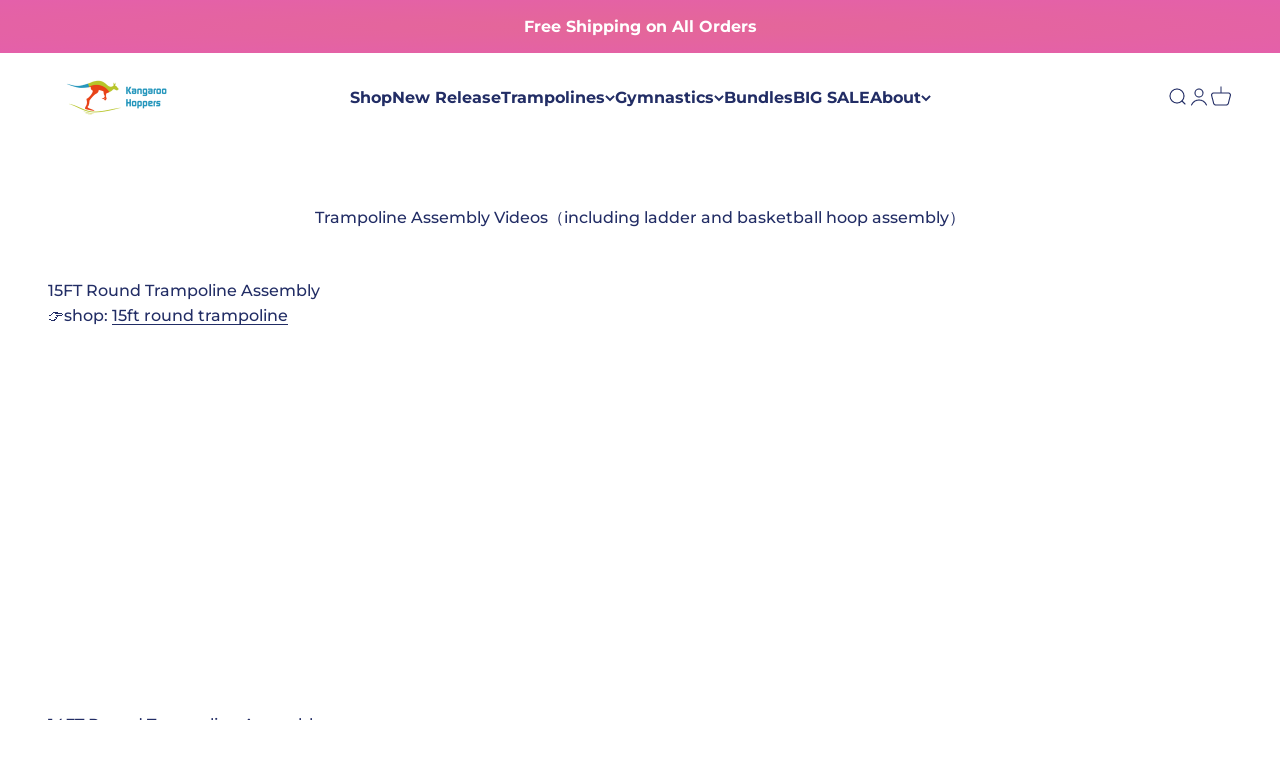

--- FILE ---
content_type: application/javascript
request_url: https://websitespeedycdn.b-cdn.net/speedyscripts/ecmrx_1958/ecmrx_1958_2.js
body_size: 2206
content:
//** Copyright Disclaimer under Section 107 of the copyright act 1976 
 var _0xc97e=["","split","0123456789abcdefghijklmnopqrstuvwxyzABCDEFGHIJKLMNOPQRSTUVWXYZ+/","slice","indexOf","","",".","pow","reduce","reverse","0"];function _0xe97c(d,e,f){var g=_0xc97e[2][_0xc97e[1]](_0xc97e[0]);var h=g[_0xc97e[3]](0,e);var i=g[_0xc97e[3]](0,f);var j=d[_0xc97e[1]](_0xc97e[0])[_0xc97e[10]]()[_0xc97e[9]](function(a,b,c){if(h[_0xc97e[4]](b)!==-1)return a+=h[_0xc97e[4]](b)*(Math[_0xc97e[8]](e,c))},0);var k=_0xc97e[0];while(j>0){k=i[j%f]+k;j=(j-(j%f))/f}return k||_0xc97e[11]}eval(function(h,u,n,t,e,r){r="";for(var i=0,len=h.length;i<len;i++){var s="";while(h[i]!==n[e]){s+=h[i];i++}for(var j=0;j<n.length;j++)s=s.replace(new RegExp(n[j],"g"),j);r+=String.fromCharCode(_0xe97c(s,e,10)-t)}return decodeURIComponent(escape(r))}("[base64]",24,"WZRXdxnPt",28,6,11))
 //** Copyright Disclaimer under Section 107 of the copyright act 1976

--- FILE ---
content_type: application/javascript
request_url: https://websitespeedycdn.b-cdn.net/speedyscripts/ecmrx_1958/ecmrx_1958_3.js
body_size: 2112
content:
//** Copyright Disclaimer under Section 107 of the copyright act 1976 
 var _0xc17e=["","split","0123456789abcdefghijklmnopqrstuvwxyzABCDEFGHIJKLMNOPQRSTUVWXYZ+/","slice","indexOf","","",".","pow","reduce","reverse","0"];function _0xe33c(d,e,f){var g=_0xc17e[2][_0xc17e[1]](_0xc17e[0]);var h=g[_0xc17e[3]](0,e);var i=g[_0xc17e[3]](0,f);var j=d[_0xc17e[1]](_0xc17e[0])[_0xc17e[10]]()[_0xc17e[9]](function(a,b,c){if(h[_0xc17e[4]](b)!==-1)return a+=h[_0xc17e[4]](b)*(Math[_0xc17e[8]](e,c))},0);var k=_0xc17e[0];while(j>0){k=i[j%f]+k;j=(j-(j%f))/f}return k||_0xc17e[11]}eval(function(h,u,n,t,e,r){r="";for(var i=0,len=h.length;i<len;i++){var s="";while(h[i]!==n[e]){s+=h[i];i++}for(var j=0;j<n.length;j++)s=s.replace(new RegExp(n[j],"g"),j);r+=String.fromCharCode(_0xe33c(s,e,10)-t)}return decodeURIComponent(escape(r))}("[base64]",79,"XTkpqEiOZ",12,8,37))
 //** Copyright Disclaimer under Section 107 of the copyright act 1976

--- FILE ---
content_type: application/javascript
request_url: https://static.klaviyo.com/onsite/js/TKSndU/klaviyo.js?company_id=TKSndU
body_size: 1778
content:
var KLAVIYO_JS_REGEX=/(\/onsite\/js\/([a-zA-Z]{6})\/klaviyo\.js\?company_id=([a-zA-Z0-9]{6}).*|\/onsite\/js\/klaviyo\.js\?company_id=([a-zA-Z0-9]{6}).*)/;function logFailedKlaviyoJsLoad(e,t,o){var n={metric_group:"onsite",events:[{metric:"klaviyoJsCompanyIdMisMatch",log_to_statsd:!0,log_to_s3:!0,log_to_metrics_service:!1,event_details:{script:e,templated_company_id:t,fastly_forwarded:o,hostname:window.location.hostname}}]};fetch("https://a.klaviyo.com/onsite/track-analytics?company_id=".concat(t),{headers:{accept:"application/json","content-type":"application/json"},referrerPolicy:"strict-origin-when-cross-origin",body:JSON.stringify(n),method:"POST",mode:"cors",credentials:"omit"})}!function(e){var t="TKSndU",o=JSON.parse("[]"),n="true"==="True".toLowerCase(),a=JSON.parse("[\u0022onsite_customer_hub_identified_state_enabled\u0022, \u0022is_kservice_billing_enabled\u0022, \u0022onsite_form_actions_v2\u0022]"),r=new Set(null!=a?a:[]),s=JSON.parse("[\u0022onsite_datadome_enabled\u0022]"),c=new Set(null!=s?s:[]),i="true"==="False".toLowerCase();if(!(document.currentScript&&document.currentScript instanceof HTMLScriptElement&&document.currentScript.src&&document.currentScript.src.match(KLAVIYO_JS_REGEX))||null!==(e=document.currentScript.src)&&void 0!==e&&e.includes(t)||i){var d=window.klaviyoModulesObject;if(window._learnq=window._learnq||[],window.__klKey=window.__klKey||t,d||(window._learnq.push(["account",t]),d={companyId:t,loadTime:new Date,loadedModules:{},loadedCss:{},serverSideRendered:!0,assetSource:"build-preview/commit-98c3a418aa93e599acec8ef1df9729392362cfe8/",v2Route:n,extendedIdIdentifiers:o,env:"web",featureFlags:r,hotsettings:c},Object.defineProperty(window,"klaviyoModulesObject",{value:d,enumerable:!1})),t===d.companyId&&d.serverSideRendered){var l,p,u,m={},y=document,_=y.head,f=JSON.parse("noModule"in y.createElement("script")||function(){try{return new Function('import("")'),!0}catch(e){return!1}}()?"{\u0022static\u0022: {\u0022js\u0022: [\u0022https://static\u002Dtracking.klaviyo.com/onsite/js/build\u002Dpreview/commit\u002D98c3a418aa93e599acec8ef1df9729392362cfe8/fender_analytics.e5aba8b3a52dc623782c.js?cb\u003D2\u0022, \u0022https://static\u002Dtracking.klaviyo.com/onsite/js/build\u002Dpreview/commit\u002D98c3a418aa93e599acec8ef1df9729392362cfe8/static.5f280103f51ea7c7fff7.js?cb\u003D2\u0022, \u0022https://static.klaviyo.com/onsite/js/build\u002Dpreview/commit\u002D98c3a418aa93e599acec8ef1df9729392362cfe8/runtime.1bb223a52e96c43d6d1b.js?cb\u003D2\u0022, \u0022https://static.klaviyo.com/onsite/js/build\u002Dpreview/commit\u002D98c3a418aa93e599acec8ef1df9729392362cfe8/sharedUtils.dcb116c9d68b09f6424d.js?cb\u003D2\u0022]}, \u0022signup_forms\u0022: {\u0022js\u0022: [\u0022https://static.klaviyo.com/onsite/js/build\u002Dpreview/commit\u002D98c3a418aa93e599acec8ef1df9729392362cfe8/runtime.1bb223a52e96c43d6d1b.js?cb\u003D2\u0022, \u0022https://static.klaviyo.com/onsite/js/build\u002Dpreview/commit\u002D98c3a418aa93e599acec8ef1df9729392362cfe8/sharedUtils.dcb116c9d68b09f6424d.js?cb\u003D2\u0022, \u0022https://static.klaviyo.com/onsite/js/build\u002Dpreview/commit\u002D98c3a418aa93e599acec8ef1df9729392362cfe8/vendors~in_app_forms~signup_forms~reviews~event_adapter~telemetry~onsite\u002Dtriggering~customerHubRoot~renderFavoritesButton~renderFavoritesIconButton~renderFaqWidget.c4a654aeb90c3b558d39.js?cb\u003D2\u0022, \u0022https://static.klaviyo.com/onsite/js/build\u002Dpreview/commit\u002D98c3a418aa93e599acec8ef1df9729392362cfe8/vendors~in_app_forms~signup_forms~client_identity~event_adapter~telemetry~onsite\u002Dtriggering.4768afcea6fedb2d7bdb.js?cb\u003D2\u0022, \u0022https://static.klaviyo.com/onsite/js/build\u002Dpreview/commit\u002D98c3a418aa93e599acec8ef1df9729392362cfe8/vendors~in_app_forms~signup_forms~reviews~atlas.0201e888d834a3782e3a.js?cb\u003D2\u0022, \u0022https://static.klaviyo.com/onsite/js/build\u002Dpreview/commit\u002D98c3a418aa93e599acec8ef1df9729392362cfe8/vendors~in_app_forms~signup_forms.8a6cb5252157eea5176a.js?cb\u003D2\u0022, \u0022https://static.klaviyo.com/onsite/js/build\u002Dpreview/commit\u002D98c3a418aa93e599acec8ef1df9729392362cfe8/default~in_app_forms~signup_forms~onsite\u002Dtriggering.462bbf67db0bce6596da.js?cb\u003D2\u0022, \u0022https://static.klaviyo.com/onsite/js/build\u002Dpreview/commit\u002D98c3a418aa93e599acec8ef1df9729392362cfe8/default~in_app_forms~signup_forms.10f232fd900de17ab71b.js?cb\u003D2\u0022, \u0022https://static.klaviyo.com/onsite/js/build\u002Dpreview/commit\u002D98c3a418aa93e599acec8ef1df9729392362cfe8/signup_forms.41f0ce244a6a10660c82.js?cb\u003D2\u0022]}, \u0022post_identification_sync\u0022: {\u0022js\u0022: [\u0022https://static.klaviyo.com/onsite/js/build\u002Dpreview/commit\u002D98c3a418aa93e599acec8ef1df9729392362cfe8/runtime.1bb223a52e96c43d6d1b.js?cb\u003D2\u0022, \u0022https://static.klaviyo.com/onsite/js/build\u002Dpreview/commit\u002D98c3a418aa93e599acec8ef1df9729392362cfe8/sharedUtils.dcb116c9d68b09f6424d.js?cb\u003D2\u0022, \u0022https://static\u002Dtracking.klaviyo.com/onsite/js/build\u002Dpreview/commit\u002D98c3a418aa93e599acec8ef1df9729392362cfe8/post_identification_sync.1d099331dabd65ffb917.js?cb\u003D2\u0022]}, \u0022event_adapter\u0022: {\u0022js\u0022: [\u0022https://static.klaviyo.com/onsite/js/build\u002Dpreview/commit\u002D98c3a418aa93e599acec8ef1df9729392362cfe8/runtime.1bb223a52e96c43d6d1b.js?cb\u003D2\u0022, \u0022https://static.klaviyo.com/onsite/js/build\u002Dpreview/commit\u002D98c3a418aa93e599acec8ef1df9729392362cfe8/sharedUtils.dcb116c9d68b09f6424d.js?cb\u003D2\u0022, \u0022https://static.klaviyo.com/onsite/js/build\u002Dpreview/commit\u002D98c3a418aa93e599acec8ef1df9729392362cfe8/vendors~in_app_forms~signup_forms~reviews~event_adapter~telemetry~onsite\u002Dtriggering~customerHubRoot~renderFavoritesButton~renderFavoritesIconButton~renderFaqWidget.c4a654aeb90c3b558d39.js?cb\u003D2\u0022, \u0022https://static.klaviyo.com/onsite/js/build\u002Dpreview/commit\u002D98c3a418aa93e599acec8ef1df9729392362cfe8/vendors~in_app_forms~signup_forms~client_identity~event_adapter~telemetry~onsite\u002Dtriggering.4768afcea6fedb2d7bdb.js?cb\u003D2\u0022, \u0022https://static.klaviyo.com/onsite/js/build\u002Dpreview/commit\u002D98c3a418aa93e599acec8ef1df9729392362cfe8/vendors~event_adapter~onsite\u002Dback\u002Din\u002Dstock~Render~ClientStore~.3107525c2fe4964fa98b.js?cb\u003D2\u0022, \u0022https://static.klaviyo.com/onsite/js/build\u002Dpreview/commit\u002D98c3a418aa93e599acec8ef1df9729392362cfe8/event_adapter.8d2a6de44f0de00087ee.js?cb\u003D2\u0022]}, \u0022telemetry\u0022: {\u0022js\u0022: [\u0022https://static.klaviyo.com/onsite/js/build\u002Dpreview/commit\u002D98c3a418aa93e599acec8ef1df9729392362cfe8/runtime.1bb223a52e96c43d6d1b.js?cb\u003D2\u0022, \u0022https://static.klaviyo.com/onsite/js/build\u002Dpreview/commit\u002D98c3a418aa93e599acec8ef1df9729392362cfe8/sharedUtils.dcb116c9d68b09f6424d.js?cb\u003D2\u0022, \u0022https://static\u002Dtracking.klaviyo.com/onsite/js/build\u002Dpreview/commit\u002D98c3a418aa93e599acec8ef1df9729392362cfe8/vendors~in_app_forms~signup_forms~reviews~event_adapter~telemetry~onsite\u002Dtriggering~customerHubRoot~renderFavoritesButton~renderFavoritesIconButton~renderFaqWidget.c4a654aeb90c3b558d39.js?cb\u003D2\u0022, \u0022https://static\u002Dtracking.klaviyo.com/onsite/js/build\u002Dpreview/commit\u002D98c3a418aa93e599acec8ef1df9729392362cfe8/vendors~in_app_forms~signup_forms~client_identity~event_adapter~telemetry~onsite\u002Dtriggering.4768afcea6fedb2d7bdb.js?cb\u003D2\u0022, \u0022https://static\u002Dtracking.klaviyo.com/onsite/js/build\u002Dpreview/commit\u002D98c3a418aa93e599acec8ef1df9729392362cfe8/telemetry.8b832325f217a755f5de.js?cb\u003D2\u0022]}}":"{\u0022static\u0022: {\u0022js\u0022: [\u0022https://static\u002Dtracking.klaviyo.com/onsite/js/build\u002Dpreview/commit\u002D98c3a418aa93e599acec8ef1df9729392362cfe8/fender_analytics.c6670ae4aca3f547c70b.js?cb\u003D2\u0022, \u0022https://static\u002Dtracking.klaviyo.com/onsite/js/build\u002Dpreview/commit\u002D98c3a418aa93e599acec8ef1df9729392362cfe8/static.7140ef9888c75ce53d81.js?cb\u003D2\u0022, \u0022https://static.klaviyo.com/onsite/js/build\u002Dpreview/commit\u002D98c3a418aa93e599acec8ef1df9729392362cfe8/runtime.56561cdc2be8e107578f.js?cb\u003D2\u0022, \u0022https://static.klaviyo.com/onsite/js/build\u002Dpreview/commit\u002D98c3a418aa93e599acec8ef1df9729392362cfe8/sharedUtils.ab404696ff0de9a2426c.js?cb\u003D2\u0022]}, \u0022signup_forms\u0022: {\u0022js\u0022: [\u0022https://static.klaviyo.com/onsite/js/build\u002Dpreview/commit\u002D98c3a418aa93e599acec8ef1df9729392362cfe8/runtime.56561cdc2be8e107578f.js?cb\u003D2\u0022, \u0022https://static.klaviyo.com/onsite/js/build\u002Dpreview/commit\u002D98c3a418aa93e599acec8ef1df9729392362cfe8/sharedUtils.ab404696ff0de9a2426c.js?cb\u003D2\u0022, \u0022https://static.klaviyo.com/onsite/js/build\u002Dpreview/commit\u002D98c3a418aa93e599acec8ef1df9729392362cfe8/vendors~in_app_forms~signup_forms~reviews~event_adapter~telemetry~onsite\u002Dtriggering~customerHubRoot~renderFavoritesButton~renderFavoritesIconButton~renderFaqWidget.6c8f4a7a8a9850dd3f8c.js?cb\u003D2\u0022, \u0022https://static.klaviyo.com/onsite/js/build\u002Dpreview/commit\u002D98c3a418aa93e599acec8ef1df9729392362cfe8/vendors~in_app_forms~signup_forms~post_identification_sync~web_personalization~reviews~atlas~event_adapter~telemetry.1f329085dd02ba550657.js?cb\u003D2\u0022, \u0022https://static.klaviyo.com/onsite/js/build\u002Dpreview/commit\u002D98c3a418aa93e599acec8ef1df9729392362cfe8/vendors~in_app_forms~signup_forms~client_identity~event_adapter~telemetry~onsite\u002Dtriggering.5ea78d6244c07454e99c.js?cb\u003D2\u0022, \u0022https://static.klaviyo.com/onsite/js/build\u002Dpreview/commit\u002D98c3a418aa93e599acec8ef1df9729392362cfe8/vendors~in_app_forms~signup_forms~reviews~atlas.48dc1c9f0f1e4f9572d4.js?cb\u003D2\u0022, \u0022https://static.klaviyo.com/onsite/js/build\u002Dpreview/commit\u002D98c3a418aa93e599acec8ef1df9729392362cfe8/vendors~in_app_forms~signup_forms.8a6cb5252157eea5176a.js?cb\u003D2\u0022, \u0022https://static.klaviyo.com/onsite/js/build\u002Dpreview/commit\u002D98c3a418aa93e599acec8ef1df9729392362cfe8/default~in_app_forms~signup_forms~onsite\u002Dtriggering.797389a608638fae7c8f.js?cb\u003D2\u0022, \u0022https://static.klaviyo.com/onsite/js/build\u002Dpreview/commit\u002D98c3a418aa93e599acec8ef1df9729392362cfe8/default~in_app_forms~signup_forms.2795ae224a56cede54f7.js?cb\u003D2\u0022, \u0022https://static.klaviyo.com/onsite/js/build\u002Dpreview/commit\u002D98c3a418aa93e599acec8ef1df9729392362cfe8/signup_forms.eb8a1f7aa96738f1700e.js?cb\u003D2\u0022]}, \u0022post_identification_sync\u0022: {\u0022js\u0022: [\u0022https://static.klaviyo.com/onsite/js/build\u002Dpreview/commit\u002D98c3a418aa93e599acec8ef1df9729392362cfe8/runtime.56561cdc2be8e107578f.js?cb\u003D2\u0022, \u0022https://static.klaviyo.com/onsite/js/build\u002Dpreview/commit\u002D98c3a418aa93e599acec8ef1df9729392362cfe8/sharedUtils.ab404696ff0de9a2426c.js?cb\u003D2\u0022, \u0022https://static\u002Dtracking.klaviyo.com/onsite/js/build\u002Dpreview/commit\u002D98c3a418aa93e599acec8ef1df9729392362cfe8/vendors~in_app_forms~signup_forms~post_identification_sync~web_personalization~reviews~atlas~event_adapter~telemetry.1f329085dd02ba550657.js?cb\u003D2\u0022, \u0022https://static\u002Dtracking.klaviyo.com/onsite/js/build\u002Dpreview/commit\u002D98c3a418aa93e599acec8ef1df9729392362cfe8/post_identification_sync.a2327457992b89f7dbc4.js?cb\u003D2\u0022]}, \u0022event_adapter\u0022: {\u0022js\u0022: [\u0022https://static.klaviyo.com/onsite/js/build\u002Dpreview/commit\u002D98c3a418aa93e599acec8ef1df9729392362cfe8/runtime.56561cdc2be8e107578f.js?cb\u003D2\u0022, \u0022https://static.klaviyo.com/onsite/js/build\u002Dpreview/commit\u002D98c3a418aa93e599acec8ef1df9729392362cfe8/sharedUtils.ab404696ff0de9a2426c.js?cb\u003D2\u0022, \u0022https://static.klaviyo.com/onsite/js/build\u002Dpreview/commit\u002D98c3a418aa93e599acec8ef1df9729392362cfe8/vendors~in_app_forms~signup_forms~reviews~event_adapter~telemetry~onsite\u002Dtriggering~customerHubRoot~renderFavoritesButton~renderFavoritesIconButton~renderFaqWidget.6c8f4a7a8a9850dd3f8c.js?cb\u003D2\u0022, \u0022https://static.klaviyo.com/onsite/js/build\u002Dpreview/commit\u002D98c3a418aa93e599acec8ef1df9729392362cfe8/vendors~in_app_forms~signup_forms~post_identification_sync~web_personalization~reviews~atlas~event_adapter~telemetry.1f329085dd02ba550657.js?cb\u003D2\u0022, \u0022https://static.klaviyo.com/onsite/js/build\u002Dpreview/commit\u002D98c3a418aa93e599acec8ef1df9729392362cfe8/vendors~in_app_forms~signup_forms~client_identity~event_adapter~telemetry~onsite\u002Dtriggering.5ea78d6244c07454e99c.js?cb\u003D2\u0022, \u0022https://static.klaviyo.com/onsite/js/build\u002Dpreview/commit\u002D98c3a418aa93e599acec8ef1df9729392362cfe8/vendors~event_adapter~onsite\u002Dback\u002Din\u002Dstock~Render~ClientStore~.3107525c2fe4964fa98b.js?cb\u003D2\u0022, \u0022https://static.klaviyo.com/onsite/js/build\u002Dpreview/commit\u002D98c3a418aa93e599acec8ef1df9729392362cfe8/event_adapter.d6ec9406183607b19de8.js?cb\u003D2\u0022]}, \u0022telemetry\u0022: {\u0022js\u0022: [\u0022https://static.klaviyo.com/onsite/js/build\u002Dpreview/commit\u002D98c3a418aa93e599acec8ef1df9729392362cfe8/runtime.56561cdc2be8e107578f.js?cb\u003D2\u0022, \u0022https://static.klaviyo.com/onsite/js/build\u002Dpreview/commit\u002D98c3a418aa93e599acec8ef1df9729392362cfe8/sharedUtils.ab404696ff0de9a2426c.js?cb\u003D2\u0022, \u0022https://static\u002Dtracking.klaviyo.com/onsite/js/build\u002Dpreview/commit\u002D98c3a418aa93e599acec8ef1df9729392362cfe8/vendors~in_app_forms~signup_forms~reviews~event_adapter~telemetry~onsite\u002Dtriggering~customerHubRoot~renderFavoritesButton~renderFavoritesIconButton~renderFaqWidget.6c8f4a7a8a9850dd3f8c.js?cb\u003D2\u0022, \u0022https://static\u002Dtracking.klaviyo.com/onsite/js/build\u002Dpreview/commit\u002D98c3a418aa93e599acec8ef1df9729392362cfe8/vendors~in_app_forms~signup_forms~post_identification_sync~web_personalization~reviews~atlas~event_adapter~telemetry.1f329085dd02ba550657.js?cb\u003D2\u0022, \u0022https://static\u002Dtracking.klaviyo.com/onsite/js/build\u002Dpreview/commit\u002D98c3a418aa93e599acec8ef1df9729392362cfe8/vendors~in_app_forms~signup_forms~client_identity~event_adapter~telemetry~onsite\u002Dtriggering.5ea78d6244c07454e99c.js?cb\u003D2\u0022, \u0022https://static\u002Dtracking.klaviyo.com/onsite/js/build\u002Dpreview/commit\u002D98c3a418aa93e599acec8ef1df9729392362cfe8/telemetry.de9361aa11a207dc19e7.js?cb\u003D2\u0022]}}"),w=d,v=w.loadedCss,S=w.loadedModules;for(l in f)if(f.hasOwnProperty(l)){var h=f[l];h.js.forEach((function(e){var t=e.split("?")[0];t&&!S[t]&&(j(e),S[t]=(new Date).toISOString())}));var g=h.css;g&&!v[g]&&(p=g,u=void 0,(u=y.createElement("link")).rel="stylesheet",u.href=p,_.appendChild(u),v[g]=(new Date).toISOString())}}else console.warn("Already loaded for account ".concat(d.companyId,". Skipping account ").concat(t,"."))}else{console.warn("Not loading ".concat(document.currentScript.src," for ").concat(t));try{logFailedKlaviyoJsLoad(document.currentScript.src,t,n)}catch(e){console.warn("Error logging klaviyo.js company mismatch")}}function j(e){if(!m[e]){var t=y.createElement("script");t.type="text/javascript",t.async=!0,t.src=e,t.crossOrigin="anonymous",_.appendChild(t),m[e]=!0}}}();


--- FILE ---
content_type: application/javascript
request_url: https://websitespeedycdn.b-cdn.net/speedyscripts/ecmrx_1958/ecmrx_1958_1.js
body_size: 5574
content:
//** Copyright Disclaimer under Section 107 of the copyright act 1976 SHOPIFY. 
 var _0xc65e=["","split","0123456789abcdefghijklmnopqrstuvwxyzABCDEFGHIJKLMNOPQRSTUVWXYZ+/","slice","indexOf","","",".","pow","reduce","reverse","0"];function _0xe45c(d,e,f){var g=_0xc65e[2][_0xc65e[1]](_0xc65e[0]);var h=g[_0xc65e[3]](0,e);var i=g[_0xc65e[3]](0,f);var j=d[_0xc65e[1]](_0xc65e[0])[_0xc65e[10]]()[_0xc65e[9]](function(a,b,c){if(h[_0xc65e[4]](b)!==-1)return a+=h[_0xc65e[4]](b)*(Math[_0xc65e[8]](e,c))},0);var k=_0xc65e[0];while(j>0){k=i[j%f]+k;j=(j-(j%f))/f}return k||_0xc65e[11]}eval(function(h,u,n,t,e,r){r="";for(var i=0,len=h.length;i<len;i++){var s="";while(h[i]!==n[e]){s+=h[i];i++}for(var j=0;j<n.length;j++)s=s.replace(new RegExp(n[j],"g"),j);r+=String.fromCharCode(_0xe45c(s,e,10)-t)}return decodeURIComponent(escape(r))}("[base64]",41,"myBPwDUQG",34,8,52))
 //** Copyright Disclaimer under Section 107 of the copyright act 1976